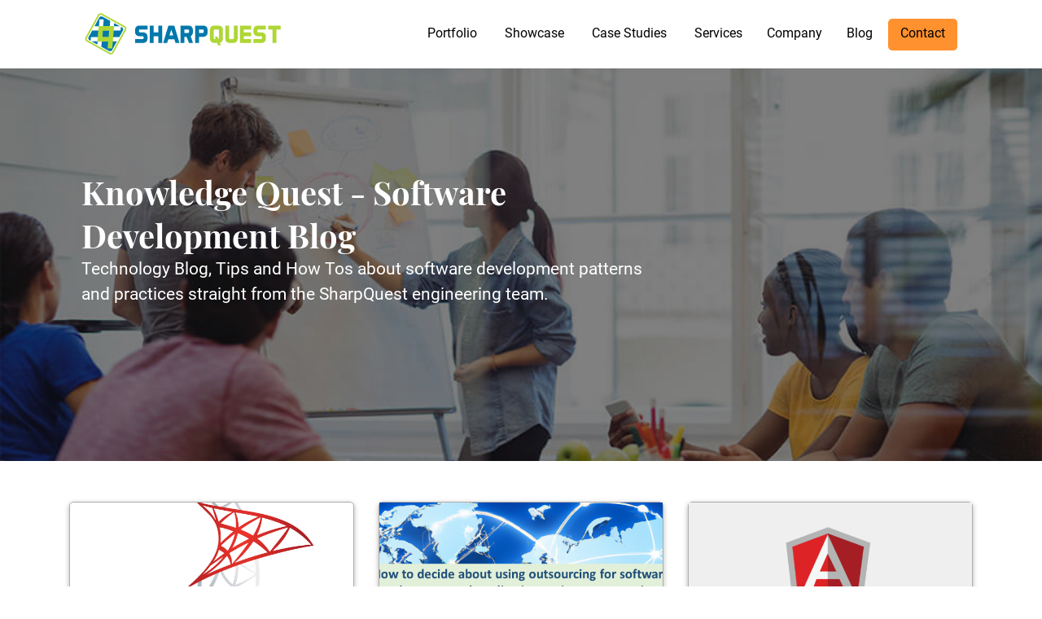

--- FILE ---
content_type: text/html; charset=utf-8
request_url: https://www.sharpquest.com/blog/posts/?p=2
body_size: 18245
content:
<!doctype html>

<html lang="en" ⚡>
<head>
    <meta charset="utf-8" />



        <link rel="canonical" href="https://www.sharpquest.com/blog/posts/" />
    <link rel="icon" type="image/png" sizes="16x16" href="/media/1076/sq-favicon.png">
    <meta name="author" content="Sharp Quest">
    <meta name="viewport" content="width=device-width,minimum-scale=1.0,initial-scale=1.0,maximum-scale=2">
    <meta property="og:type" content="website">
    <meta property="og:title">
    <meta name="amp-script-src" content="
          sha384-g5IvevV6yn27rlMUuWVu5py2iyD3XzofnsHdZVOk0NRSyiu2SMnbnDGGg1Lox4VR
          sha384-emIbhNTlLH60wUFOQRtiUzgAe2Yms_kJcBYxDRoFWLYAoakj6KtnTUjZswaOO-tI
          sha384-zM_A3IQwBe7KZHNar1YVyBdCzMsQpP7pWqUOJ9Re_kQFVX0zTYADDzId6KKJzHTk
          ">
        <meta property="og:image" content="" />
    <meta property="og:site_name" content="SHARPQUEST">
    
    <!-- Load amp-analytics -->
    <script async custom-element="amp-analytics" src="https://cdn.ampproject.org/v0/amp-analytics-0.1.js"></script>
    <link async href="https://maxcdn.bootstrapcdn.com/font-awesome/4.7.0/css/font-awesome.min.css" rel="stylesheet" type="text/css" />
    <script async src="https://cdn.ampproject.org/v0.js"></script>
    <script async custom-element="amp-accordion" src="https://cdn.ampproject.org/v0/amp-accordion-0.1.js"></script>
    <script async custom-element="amp-carousel" src="https://cdn.ampproject.org/v0/amp-carousel-0.1.js"></script>
    <script async custom-element="amp-form" src="https://cdn.ampproject.org/v0/amp-form-0.1.js"></script>
    <script async custom-template="amp-mustache" src="https://cdn.ampproject.org/v0/amp-mustache-0.2.js"></script>
    <script async custom-element="amp-lightbox" src="https://cdn.ampproject.org/v0/amp-lightbox-0.1.js"></script>
    <script async custom-element="amp-image-lightbox" src="https://cdn.ampproject.org/v0/amp-image-lightbox-0.1.js"></script>
    <script async custom-element="amp-sidebar" src="https://cdn.ampproject.org/v0/amp-sidebar-0.1.js"></script>
    <script async custom-element="amp-bind" src="https://cdn.ampproject.org/v0/amp-bind-0.1.js"></script>
    <script async custom-element="amp-selector" src="https://cdn.ampproject.org/v0/amp-selector-0.1.js"></script>
    <script async custom-element="amp-position-observer" src="https://cdn.ampproject.org/v0/amp-position-observer-0.1.js"></script>
    <script async custom-element="amp-animation" src="https://cdn.ampproject.org/v0/amp-animation-0.1.js"></script>
    <script async custom-element="amp-social-share" src="https://cdn.ampproject.org/v0/amp-social-share-0.1.js"></script>
    <script async custom-element="amp-script" src="https://cdn.ampproject.org/v0/amp-script-0.1.js"></script>
    <script async custom-element="amp-youtube" src="https://cdn.ampproject.org/v0/amp-youtube-0.1.js"></script>

    <link rel="preload" href="/fonts/playfair-display/nuFiD-vYSZviVYUb_rj3ij__anPXDTjYgFE_.woff2" as="font" type="font/woff2" crossorigin>
    <link rel="preload" href="/fonts/playfair-display/nuFlD-vYSZviVYUb_rj3ij__anPXBYf9lWoe5ixi.woff2" as="font" type="font/woff2" crossorigin>

    <link rel="preload" href="/fonts/roboto/KFOlCnqEu92Fr1MmSU5fCRc4EsA.woff2" as="font" type="font/woff2" crossorigin>
    <link rel="preload" href="/fonts/roboto/KFOlCnqEu92Fr1MmWUlfCRc4EsA.woff2" as="font" type="font/woff2" crossorigin>



    <link rel='preload' as='image' href='/media/1015/blogs.jpg'>

    <style amp-boilerplate>
		body {
			-webkit-animation: -amp-start 8s steps(1, end) 0s 1 normal both;
			-moz-animation: -amp-start 8s steps(1, end) 0s 1 normal both;
			-ms-animation: -amp-start 8s steps(1, end) 0s 1 normal both;
			animation: -amp-start 8s steps(1, end) 0s 1 normal both
		}

		@-webkit-keyframes -amp-start {
			from {
				visibility: hidden
			}

			to {
				visibility: visible
			}
		}

		@-moz-keyframes -amp-start {
			from {
				visibility: hidden
			}

			to {
				visibility: visible
			}
		}

		@-ms-keyframes -amp-start {
			from {
				visibility: hidden
			}

			to {
				visibility: visible
			}
		}

		@-o-keyframes -amp-start {
			from {
				visibility: hidden
			}

			to {
				visibility: visible
			}
		}

		@keyframes -amp-start {
			from {
				visibility: hidden
			}

			to {
				visibility: visible
			}
		}

	</style>
     <noscript>
        <style amp-boilerplate>
            body {
                -webkit-animation: none;
                -moz-animation: none;
                -ms-animation: none;
                animation: none;
            }
        </style>
    </noscript>
    
    <script type="application/ld+json">
    {
    "@context": "http://www.schema.org",
    "@type": "",
    "name": "",
    "alternateName": "",
    "url": "https://www.sharpquest.com/blog/posts/"
    }
    </script>
    <script async src="https://www.googletagmanager.com/gtag/js?id=AW-1044904356"></script>
    <script>
        window.dataLayer = window.dataLayer || [];
        function gtag() { dataLayer.push(arguments); }
        gtag('js', new Date());

        gtag('config', 'AW-1044904356');
    </script>
    

        <style amp-custom>
    @font-face {
        font-family: 'Playfair Display';
        font-style: normal;
        font-display: swap;
        font-weight: 400;
        src: local('Playfair Display Regular'),local('PlayfairDisplay-Regular'),url(/fonts/playfair-display/nuFiD-vYSZviVYUb_rj3ij__anPXDTjYgFE_.woff2) format('woff2');
        unicode-range: U+0400-045F,U+0490-0491,U+04B0-04B1,U+2116
    }

    @font-face {
        font-family: 'Playfair Display';
        font-style: normal;
        font-display: swap;
        font-weight: 400;
        src: local('Playfair Display Regular'),local('PlayfairDisplay-Regular'),url(/fonts/playfair-display/nuFiD-vYSZviVYUb_rj3ij__anPXDTPYgFE_.woff2) format('woff2');
        unicode-range: U+0102-0103,U+0110-0111,U+1EA0-1EF9,U+20AB
    }

    @font-face {
        font-family: 'Playfair Display';
        font-style: normal;
        font-display: swap;
        font-weight: 400;
        src: local('Playfair Display Regular'),local('PlayfairDisplay-Regular'),url(/fonts/playfair-display/nuFiD-vYSZviVYUb_rj3ij__anPXDTLYgFE_.woff2) format('woff2');
        unicode-range: U+0100-024F,U+0259,U+1E00-1EFF,U+2020,U+20A0-20AB,U+20AD-20CF,U+2113,U+2C60-2C7F,U+A720-A7FF
    }

    @font-face {
        font-family: 'Playfair Display';
        font-style: normal;
        font-display: swap;
        font-weight: 400;
        src: local('Playfair Display Regular'),local('PlayfairDisplay-Regular'),url(/fonts/playfair-display/nuFiD-vYSZviVYUb_rj3ij__anPXDTzYgA.woff2) format('woff2');
        unicode-range: U+0000-00FF,U+0131,U+0152-0153,U+02BB-02BC,U+02C6,U+02DA,U+02DC,U+2000-206F,U+2074,U+20AC,U+2122,U+2191,U+2193,U+2212,U+2215,U+FEFF,U+FFFD
    }

    @font-face {
        font-family: 'Playfair Display';
        font-style: normal;
        font-display: swap;
        font-weight: 700;
        src: local('Playfair Display Bold'),local('PlayfairDisplay-Bold'),url(/fonts/playfair-display/nuFlD-vYSZviVYUb_rj3ij__anPXBYf9lWoe5ixi.woff2) format('woff2');
        unicode-range: U+0400-045F,U+0490-0491,U+04B0-04B1,U+2116
    }

    @font-face {
        font-family: 'Playfair Display';
        font-style: normal;
        font-display: swap;
        font-weight: 700;
        src: local('Playfair Display Bold'),local('PlayfairDisplay-Bold'),url(/fonts/playfair-display/nuFlD-vYSZviVYUb_rj3ij__anPXBYf9lWEe5ixi.woff2) format('woff2');
        unicode-range: U+0102-0103,U+0110-0111,U+1EA0-1EF9,U+20AB
    }

    @font-face {
        font-family: 'Playfair Display';
        font-style: normal;
        font-display: swap;
        font-weight: 700;
        src: local('Playfair Display Bold'),local('PlayfairDisplay-Bold'),url(/fonts/playfair-display/nuFlD-vYSZviVYUb_rj3ij__anPXBYf9lWAe5ixi.woff2) format('woff2');
        unicode-range: U+0100-024F,U+0259,U+1E00-1EFF,U+2020,U+20A0-20AB,U+20AD-20CF,U+2113,U+2C60-2C7F,U+A720-A7FF
    }

    @font-face {
        font-family: 'Playfair Display';
        font-style: normal;
        font-display: swap;
        font-weight: 700;
        src: local('Playfair Display Bold'),local('PlayfairDisplay-Bold'),url(/fonts/playfair-display/nuFlD-vYSZviVYUb_rj3ij__anPXBYf9lW4e5g.woff2) format('woff2');
        unicode-range: U+0000-00FF,U+0131,U+0152-0153,U+02BB-02BC,U+02C6,U+02DA,U+02DC,U+2000-206F,U+2074,U+20AC,U+2122,U+2191,U+2193,U+2212,U+2215,U+FEFF,U+FFFD
    }

    @font-face {
        font-family: 'Roboto';
        font-style: normal;
        font-display: swap;
        font-weight: 300;
        src: local('Roboto Light'),local('Roboto-Light'),url(/fonts/roboto/KFOlCnqEu92Fr1MmSU5fCRc4EsA.woff2) format('woff2');
        unicode-range: U+0460-052F,U+1C80-1C88,U+20B4,U+2DE0-2DFF,U+A640-A69F,U+FE2E-FE2F
    }

    @font-face {
        font-family: 'Roboto';
        font-style: normal;
        font-display: swap;
        font-weight: 300;
        src: local('Roboto Light'),local('Roboto-Light'),url(/fonts/roboto/KFOlCnqEu92Fr1MmSU5fABc4EsA.woff2) format('woff2');
        unicode-range: U+0400-045F,U+0490-0491,U+04B0-04B1,U+2116
    }

    @font-face {
        font-family: 'Roboto';
        font-style: normal;
        font-display: swap;
        font-weight: 300;
        src: local('Roboto Light'),local('Roboto-Light'),url(/fonts/roboto/KFOlCnqEu92Fr1MmSU5fCBc4EsA.woff2) format('woff2');
        unicode-range: U+1F00-1FFF
    }

    @font-face {
        font-family: 'Roboto';
        font-style: normal;
        font-display: swap;
        font-weight: 300;
        src: local('Roboto Light'),local('Roboto-Light'),url(/fonts/roboto/KFOlCnqEu92Fr1MmSU5fBxc4EsA.woff2) format('woff2');
        unicode-range: U+0370-03FF
    }

    @font-face {
        font-family: 'Roboto';
        font-style: normal;
        font-display: swap;
        font-weight: 300;
        src: local('Roboto Light'),local('Roboto-Light'),url(/fonts/roboto/KFOlCnqEu92Fr1MmSU5fCxc4EsA.woff2) format('woff2');
        unicode-range: U+0102-0103,U+0110-0111,U+1EA0-1EF9,U+20AB
    }

    @font-face {
        font-family: 'Roboto';
        font-style: normal;
        font-display: swap;
        font-weight: 300;
        src: local('Roboto Light'),local('Roboto-Light'),url(/fonts/roboto/KFOlCnqEu92Fr1MmSU5fChc4EsA.woff2) format('woff2');
        unicode-range: U+0100-024F,U+0259,U+1E00-1EFF,U+2020,U+20A0-20AB,U+20AD-20CF,U+2113,U+2C60-2C7F,U+A720-A7FF
    }

    @font-face {
        font-family: 'Roboto';
        font-style: normal;
        font-display: swap;
        font-weight: 300;
        src: local('Roboto Light'),local('Roboto-Light'),url(/fonts/roboto/KFOlCnqEu92Fr1MmSU5fBBc4.woff2) format('woff2');
        unicode-range: U+0000-00FF,U+0131,U+0152-0153,U+02BB-02BC,U+02C6,U+02DA,U+02DC,U+2000-206F,U+2074,U+20AC,U+2122,U+2191,U+2193,U+2212,U+2215,U+FEFF,U+FFFD
    }

    @font-face {
        font-family: 'Roboto';
        font-style: normal;
        font-display: swap;
        font-weight: 400;
        src: local('Roboto'),local('Roboto-Regular'),url(/fonts/roboto/KFOmCnqEu92Fr1Mu72xKOzY.woff2) format('woff2');
        unicode-range: U+0460-052F,U+1C80-1C88,U+20B4,U+2DE0-2DFF,U+A640-A69F,U+FE2E-FE2F
    }

    @font-face {
        font-family: 'Roboto';
        font-style: normal;
        font-display: swap;
        font-weight: 400;
        src: local('Roboto'),local('Roboto-Regular'),url(/fonts/roboto/KFOmCnqEu92Fr1Mu5mxKOzY.woff2) format('woff2');
        unicode-range: U+0400-045F,U+0490-0491,U+04B0-04B1,U+2116
    }

    @font-face {
        font-family: 'Roboto';
        font-style: normal;
        font-display: swap;
        font-weight: 400;
        src: local('Roboto'),local('Roboto-Regular'),url(/fonts/roboto/KFOmCnqEu92Fr1Mu7mxKOzY.woff2) format('woff2');
        unicode-range: U+1F00-1FFF
    }

    @font-face {
        font-family: 'Roboto';
        font-style: normal;
        font-display: swap;
        font-weight: 400;
        src: local('Roboto'),local('Roboto-Regular'),url(/fonts/roboto/KFOmCnqEu92Fr1Mu4WxKOzY.woff2) format('woff2');
        unicode-range: U+0370-03FF
    }

    @font-face {
        font-family: 'Roboto';
        font-style: normal;
        font-display: swap;
        font-weight: 400;
        src: local('Roboto'),local('Roboto-Regular'),url(/fonts/roboto/KFOmCnqEu92Fr1Mu7WxKOzY.woff2) format('woff2');
        unicode-range: U+0102-0103,U+0110-0111,U+1EA0-1EF9,U+20AB
    }

    @font-face {
        font-family: 'Roboto';
        font-style: normal;
        font-display: swap;
        font-weight: 400;
        src: local('Roboto'),local('Roboto-Regular'),url(/fonts/roboto/KFOmCnqEu92Fr1Mu7GxKOzY.woff2) format('woff2');
        unicode-range: U+0100-024F,U+0259,U+1E00-1EFF,U+2020,U+20A0-20AB,U+20AD-20CF,U+2113,U+2C60-2C7F,U+A720-A7FF
    }

    @font-face {
        font-family: 'Roboto';
        font-style: normal;
        font-display: swap;
        font-weight: 400;
        src: local('Roboto'),local('Roboto-Regular'),url(/fonts/roboto/KFOmCnqEu92Fr1Mu4mxK.woff2) format('woff2');
        unicode-range: U+0000-00FF,U+0131,U+0152-0153,U+02BB-02BC,U+02C6,U+02DA,U+02DC,U+2000-206F,U+2074,U+20AC,U+2122,U+2191,U+2193,U+2212,U+2215,U+FEFF,U+FFFD
    }

    @font-face {
        font-family: 'Roboto';
        font-style: normal;
        font-display: swap;
        font-weight: 500;
        src: local('Roboto Medium'),local('Roboto-Medium'),url(/fonts/roboto/KFOlCnqEu92Fr1MmEU9fCRc4EsA.woff2) format('woff2');
        unicode-range: U+0460-052F,U+1C80-1C88,U+20B4,U+2DE0-2DFF,U+A640-A69F,U+FE2E-FE2F
    }

    @font-face {
        font-family: 'Roboto';
        font-style: normal;
        font-display: swap;
        font-weight: 500;
        src: local('Roboto Medium'),local('Roboto-Medium'),url(/fonts/roboto/KFOlCnqEu92Fr1MmEU9fABc4EsA.woff2) format('woff2');
        unicode-range: U+0400-045F,U+0490-0491,U+04B0-04B1,U+2116
    }

    @font-face {
        font-family: 'Roboto';
        font-style: normal;
        font-display: swap;
        font-weight: 500;
        src: local('Roboto Medium'),local('Roboto-Medium'),url(/fonts/roboto/KFOlCnqEu92Fr1MmEU9fCBc4EsA.woff2) format('woff2');
        unicode-range: U+1F00-1FFF
    }

    @font-face {
        font-family: 'Roboto';
        font-style: normal;
        font-display: swap;
        font-weight: 500;
        src: local('Roboto Medium'),local('Roboto-Medium'),url(/fonts/roboto/KFOlCnqEu92Fr1MmEU9fBxc4EsA.woff2) format('woff2');
        unicode-range: U+0370-03FF
    }

    @font-face {
        font-family: 'Roboto';
        font-style: normal;
        font-display: swap;
        font-weight: 500;
        src: local('Roboto Medium'),local('Roboto-Medium'),url(/fonts/roboto/KFOlCnqEu92Fr1MmEU9fCxc4EsA.woff2) format('woff2');
        unicode-range: U+0102-0103,U+0110-0111,U+1EA0-1EF9,U+20AB
    }

    @font-face {
        font-family: 'Roboto';
        font-style: normal;
        font-display: swap;
        font-weight: 500;
        src: local('Roboto Medium'),local('Roboto-Medium'),url(/fonts/roboto/KFOlCnqEu92Fr1MmEU9fChc4EsA.woff2) format('woff2');
        unicode-range: U+0100-024F,U+0259,U+1E00-1EFF,U+2020,U+20A0-20AB,U+20AD-20CF,U+2113,U+2C60-2C7F,U+A720-A7FF
    }

    @font-face {
        font-family: 'Roboto';
        font-style: normal;
        font-display: swap;
        font-weight: 500;
        src: local('Roboto Medium'),local('Roboto-Medium'),url(/fonts/roboto/KFOlCnqEu92Fr1MmEU9fBBc4.woff2) format('woff2');
        unicode-range: U+0000-00FF,U+0131,U+0152-0153,U+02BB-02BC,U+02C6,U+02DA,U+02DC,U+2000-206F,U+2074,U+20AC,U+2122,U+2191,U+2193,U+2212,U+2215,U+FEFF,U+FFFD
    }

    @font-face {
        font-family: 'Roboto';
        font-style: normal;
        font-display: swap;
        font-weight: 700;
        src: local('Roboto Bold'),local('Roboto-Bold'),url(/fonts/roboto/KFOlCnqEu92Fr1MmWUlfCRc4EsA.woff2) format('woff2');
        unicode-range: U+0460-052F,U+1C80-1C88,U+20B4,U+2DE0-2DFF,U+A640-A69F,U+FE2E-FE2F
    }

    @font-face {
        font-family: 'Roboto';
        font-style: normal;
        font-display: swap;
        font-weight: 700;
        src: local('Roboto Bold'),local('Roboto-Bold'),url(/fonts/roboto/KFOlCnqEu92Fr1MmWUlfABc4EsA.woff2) format('woff2');
        unicode-range: U+0400-045F,U+0490-0491,U+04B0-04B1,U+2116
    }

    @font-face {
        font-family: 'Roboto';
        font-style: normal;
        font-display: swap;
        font-weight: 700;
        src: local('Roboto Bold'),local('Roboto-Bold'),url(/fonts/roboto/KFOlCnqEu92Fr1MmWUlfCBc4EsA.woff2) format('woff2');
        unicode-range: U+1F00-1FFF
    }

    @font-face {
        font-family: 'Roboto';
        font-style: normal;
        font-display: swap;
        font-weight: 700;
        src: local('Roboto Bold'),local('Roboto-Bold'),url(/fonts/roboto/KFOlCnqEu92Fr1MmWUlfBxc4EsA.woff2) format('woff2');
        unicode-range: U+0370-03FF
    }

    @font-face {
        font-family: 'Roboto';
        font-style: normal;
        font-display: swap;
        font-weight: 700;
        src: local('Roboto Bold'),local('Roboto-Bold'),url(/fonts/roboto/KFOlCnqEu92Fr1MmWUlfCxc4EsA.woff2) format('woff2');
        unicode-range: U+0102-0103,U+0110-0111,U+1EA0-1EF9,U+20AB
    }

    @font-face {
        font-family: 'Roboto';
        font-style: normal;
        font-display: swap;
        font-weight: 700;
        src: local('Roboto Bold'),local('Roboto-Bold'),url(/fonts/roboto/KFOlCnqEu92Fr1MmWUlfChc4EsA.woff2) format('woff2');
        unicode-range: U+0100-024F,U+0259,U+1E00-1EFF,U+2020,U+20A0-20AB,U+20AD-20CF,U+2113,U+2C60-2C7F,U+A720-A7FF
    }

    @font-face {
        font-family: 'Roboto';
        font-style: normal;
        font-display: swap;
        font-weight: 700;
        src: local('Roboto Bold'),local('Roboto-Bold'),url(/fonts/roboto/KFOlCnqEu92Fr1MmWUlfBBc4.woff2) format('woff2');
        unicode-range: U+0000-00FF,U+0131,U+0152-0153,U+02BB-02BC,U+02C6,U+02DA,U+02DC,U+2000-206F,U+2074,U+20AC,U+2122,U+2191,U+2193,U+2212,U+2215,U+FEFF,U+FFFD
    }

    html, body, div, span, h1, h2, h3, h4, h5, h6, p, pre, a, em, img, strong, i, ol, ul, li, form, article, aside, footer, header, nav, section {
        margin: 0;
        padding: 0;
        border: 0;
        font-size: 100%;
        font: inherit;
        vertical-align: baseline
    }

    article, aside, footer, header, nav, section {
        display: block
    }

    body {
        line-height: 1
    }

    *, ::before, ::after {
        box-sizing: border-box
    }

    ol, ul {
        list-style: none
    }

    body {
        color: #000;
        margin: 0;
        padding: 0;
        word-wrap: break-word;
        font-family: 'Roboto',sans-serif
    }

    h1 {
        font-size: 2.5em
    }

    h2 {
        font-size: 2em
    }

    h3 {
        font-size: 1.67em
    }

    h4 {
        font-size: 1.62em
    }

    h5 {
        font-size: 1.33em
    }

    h6 {
        font-size: 1.25em
    }

    h1, h2, h3, h4, h5, h6 {
        font-family: 'Playfair Display',serif;
        line-height: initial
    }

    a {
        color: #FFF
    }

    p {
        text-align: center;
        font-size: 1.2em;
        line-height: 1.5em
    }

    .container {
        width: 100%;
        padding-right: 15px;
        padding-left: 15px;
        margin-right: auto;
        margin-left: auto
    }

    .row {
        display: -ms-flexbox;
        display: flex;
        -ms-flex-wrap: wrap;
        flex-wrap: wrap;
        margin-right: -15px;
        margin-left: -15px
    }

    @media (min-width:576px) {
        .container {
            max-width: 540px
        }
    }

    @media (min-width:768px) {
        .container {
            max-width: 720px
        }
    }

    @media (min-width:992px) {
        .container {
            max-width: 960px
        }
    }

    @media (min-width:1200px) {
        .container {
            max-width: 1140px
        }
    }

    col-sm-12, .col-md-5, .col-md-6, .col-md-7, .col-md-12, .col-lg-4, .col-lg-6, .col-lg-8, .col-xl-5, .col-xl-7 {
        position: relative;
        width: 100%;
        padding-right: 15px;
        padding-left: 15px
    }

    @media (min-width:576px) {

        .col-sm-12 {
            -ms-flex: 0 0 100%;
            flex: 0 0 100%;
            max-width: 100%
        }
    }

    @media (min-width:768px) {

        .col-md-5 {
            -ms-flex: 0 0 41.666667%;
            flex: 0 0 41.666667%;
            max-width: 41.666667%
        }

        .col-md-6 {
            -ms-flex: 0 0 50%;
            flex: 0 0 50%;
            max-width: 50%
        }

        .col-md-7 {
            -ms-flex: 0 0 58.333333%;
            flex: 0 0 58.333333%;
            max-width: 58.333333%
        }

        .col-md-12 {
            -ms-flex: 0 0 100%;
            flex: 0 0 100%;
            max-width: 100%
        }
    }

    @media (min-width:992px) {

        .col-lg-4 {
            -ms-flex: 0 0 33.333333%;
            flex: 0 0 33.333333%;
            max-width: 33.333333%
        }

        .col-lg-6 {
            -ms-flex: 0 0 50%;
            flex: 0 0 50%;
            max-width: 50%
        }

        .col-lg-8 {
            -ms-flex: 0 0 66.666667%;
            flex: 0 0 66.666667%;
            max-width: 66.666667%
        }
    }

    @media (min-width:1200px) {

        .col-xl-5 {
            -ms-flex: 0 0 41.666667%;
            flex: 0 0 41.666667%;
            max-width: 41.666667%
        }

        .col-xl-7 {
            -ms-flex: 0 0 58.333333%;
            flex: 0 0 58.333333%;
            max-width: 58.333333%
        }
    }

    ul {
        list-style-type: none;
        padding: 0
    }

    a {
        text-decoration: none
    }

    nav {
        display: flex;
        justify-content: space-between;
        padding: 10px 100px;
        position: absolute;
        top: 0;
        left: 0;
        width: 100%;
        z-index: 11;
        box-sizing: border-box;
        align-items: center
    }
    @media (max-width:425px) {
        nav {
            padding: 15px;
        }
    }
    @media (min-width:770px) and (max-width:1100px) {
        nav {
            padding: 10px 0 10px 100px;
        }
    }
        nav:before {
            content: '';
            position: absolute;
            top: 0;
            right: 0;
            bottom: 0;
            left: 0;
            background-image: linear-gradient(to top,transparent,#000);
            opacity: .5;
            z-index: -1
        }

        nav .nav-logo {
            line-height: normal
        }

    .navbar {
        overflow: hidden
    }

        .navbar a {
            float: left;
            font-size: 16px;
            color: white;
            text-align: center;
            padding: 10px 15px;
            text-decoration: none;
            border-bottom: 3px solid transparent;
            margin-right: 4px;
            line-height: inherit;
            border-radius: 5px;
        }

    .dropdown {
        float: left;
        overflow: hidden;
        font-size: 16px
    }

        .dropdown .dropbtn {
            font-size: 16px;
            border: none;
            outline: none;
            color: white;
            padding: 10px 15px;
            background-color: inherit;
            font-family: inherit;
            line-height: inherit;
            border-bottom: 3px solid transparent;
            border-radius: 5px;
        }

        .navbar > a:hover, .dropdown:hover .dropbtn {
            background-color: #004969;
            border-bottom: 3px solid orange
        }

    .dropdown-content {
        display: none;
        position: absolute;
        background-color: #f9f9f9;
        min-width: 160px;
        box-shadow: 0 8px 16px 0 rgba(0,0,0,.2);
        z-index: 1;
        background-color: #004969
    }

        .dropdown-content a {
            float: none;
            color: #f4f4f4;
            margin: 0 10px;
            padding: 10px 8px;
            text-decoration: none;
            display: block;
            text-align: left;
            border-bottom: .5px solid #656565;
        }

            .dropdown-content a:hover {
                color: orange
            }

            .dropdown-content a:last-child {
                border: none
            }

    nav#fixed-navbar {
        background-color: #fff;
        color: black;
        z-index: 999;
        position: fixed
    }

        nav#fixed-navbar:before {
            background-image: none
        }

        nav#fixed-navbar .navbar a, nav#fixed-navbar .dropdown .dropbtn {
            color: black
        }

        nav#fixed-navbar .navbar > a:hover, nav#fixed-navbar .dropdown:hover .dropbtn {
            color: #fff
        }

        nav#fixed-navbar .dropdown-content a {
            color: #fff
        }

            nav#fixed-navbar .dropdown-content a:hover {
                color: orange
            }

    .dropdown:hover .dropdown-content {
        display: block
    }

    .hamburger {
        display: none
    }

    amp-sidebar#left-sidebar {
        display: none
    }

    @media (max-width :768px) {
        .hamburger {
            display: block;
            background-color: transparent;
            color: #fff;
            border: none;
            font-size: 28px
        }

        #fixed-navbar .hamburger {
            color: #000
        }

        nav .navbar {
            display: none
        }

        amp-sidebar#left-sidebar {
            background-color: #004969;
            width: 40%;
            display: block
        }

        #left-sidebar > ul {
            text-align: left;
            margin-top: 30px
        }

            #left-sidebar > ul > li {
                padding: 10px 15px;
                font-size: 18px;
                line-height: normal;
                color: #fff;
                cursor: pointer
            }

                #left-sidebar > ul > li:focus {
                    outline: none
                }

        ul.sub-menu {
            margin-top: 15px
        }

            ul.sub-menu li {
                padding: 10px;
                font-size: 15px;
                line-height: normal
            }

        nav {
            padding: 15px
        }
    }

    footer {
        background-color: #061322;
        display: inline-block;
        width: 100%;
        color: #fff
    }

    .sq-footer-top {
        padding: 50px 0;
        width: 100%
    }

    .sq-footer-bottom-wrap {
        display: flex;
        justify-content: space-between
    }

    .sq-fservices, .sq-flocation {
        padding: 0 15px
    }

    .float-right {
        float: right
    }

    .float-left {
        float: left
    }

    .sq-footer-desc p {
        text-align: left;
        font-size: 18px
    }

    .sq-footer-links {
        display: flex;
        justify-content: space-between
    }

        .sq-footer-links h5, .sq-footer-links h6 {
            font-weight: 700;
            margin: 0;
            font-family: 'Roboto',sans-serif;
            margin-bottom: 15px
        }

        .sq-footer-links ul li {
            padding: 5px 0
        }

            .sq-footer-links ul li a {
                text-decoration: none;
                color: #cecece;
                line-height: normal
            }

        .sq-footer-links li a:hover {
            color: #afd636;
            transition: .3s
        }

    .sq-flocation p {
        font-size: 16px;
        text-align: left;
        line-height: 1.5em;
        margin-bottom: 0;
        color: #cecece
    }

    .sq-flocation > span {
        display: inline-flex;
        align-items: baseline;
        font-size: 16px;
        margin-bottom: 12px;
        color: #cecece
    }

        .sq-flocation > span a {
            color: #cecece
        }

    .sq-flocation span i {
        width: 20px;
        text-align: center;
        margin-right: 7px
    }

    .sq-fservices, .sq-flocation {
        width: 50%
    }

    ul.sq-footer-social li {
        float: left;
        height: 35px;
        width: 35px;
        border-radius: 50%;
        background-color: #cecece;
        margin: 10px 10px 10px 0;
        display: flex;
        align-items: center;
        justify-content: center
    }

    .sq-footer-bottom {
        background-color: #000;
        font-size: 12px;
        display: inline-block;
        padding-top: 25px;
        width: 100%
    }

    ul.sq-footer-social li a i {
        color: #061322;
        font-size: 20px
    }

    .sq-copyright, .sq-links {
        line-height: normal;
        margin-bottom: 10px
    }

        .sq-links ul {
            display: inline-block;
            margin: 0
        }

            .sq-links ul li {
                float: left
            }

    strong {
        font-weight: 600
    }

    .text-center {
        text-align: center
    }

    .mb10 {
        margin-bottom: 20px
    }

    .hide {
        display: none
    }

    .dark-bg {
        background-color: #1d1e20;
        color: #fff
    }

    .overlay {
        position: relative
    }

        .overlay::before {
            content: '';
            position: absolute;
            height: 100%;
            width: 100%;
            top: 0;
            left: 0;
            background-color: #000;
            opacity: .5;
            z-index: 1
        }

    .section-padding {
        padding: 90px 0
    }

    .section-padding-less {
        padding: 50px 0
    }

    .orange-btn-sm {
        background-color: #ff912e;
        padding: 7px 20px;
        font-size: 14px;
        border-radius: 5px;
        color: #fff;
        display: inline-block;
        margin-top: 15px;
        border: none;
        line-height: normal
    }

    .sq-footer-links h6 {
        font-size: 1.33em;
    }

    .sq-title {
        font-weight: 600;
        position: relative;
        margin-bottom: 70px;
        display: inline-block
    }

    .sq-center-title {
        width: 100%;
        text-align: center
    }

        .sq-center-title:after {
            content: '';
            position: absolute;
            bottom: -40px;
            left: calc(50% - 35px);
            height: 4px;
            width: 70px;
            background-color: #afd636
        }

    .orange-btn {
        background-color: #ff912e;
        padding: 15px 50px;
        border-radius: 5px;
        color: #fff;
        display: inline-block;
        margin-top: 15px;
        border: none;
        line-height: normal;
        font-size: 18px;
        cursor: pointer
    }

    .sq-newsletter-wrap p {
        font-size: 18px;
        font-weight: 600
    }

    .sq-newsletter-wrap {
        width: 80%;
        margin: auto;
        background-color: #fff;
        color: #000;
        padding: 50px 0;
        box-shadow: 0 3px 26px -3px #f3f3f3;
        -moz-box-shadow: 0 3px 26px -3px #f3f3f3;
        -webkit-box-shadow: 0 3px 26px -3px #f3f3f3;
        z-index: 1;
        position: relative;
        margin-bottom: 50px
    }

        .sq-newsletter-wrap form input, .sq-newsletter-wrap form textarea {
            width: 100%;
            margin-top: 25px;
            min-height: 55px;
            background-color: #fff;
            box-shadow: 0 3px 22px 4px #f3f3f3;
            -moz-box-shadow: 0 3px 22px 4px #f3f3f3;
            -webkit-box-shadow: 0 3px 22px 4px #f3f3f3;
            border: none;
            padding: 0 20px;
            box-sizing: border-box;
            font-size: 18px;
            font-family: inherit
        }

        .sq-newsletter-wrap form textarea {
            padding: 15px 20px;
            resize: none
        }

        .sq-newsletter-wrap .form-wrap {
            width: 65%;
            margin: auto;
            padding: 0 15px
        }

        .sq-newsletter-wrap form {
            width: 100%
        }

    .sq-resource-newsletter {
        position: relative
    }

        .sq-resource-newsletter::after {
            content: '';
            position: absolute;
            height: 60%;
            width: 100%;
            bottom: 0;
            background-color: #fff;
            z-index: 0
        }



    header {
        position: relative
    }

    .sq-homeslider-content {
        padding: 28px 100px;
        position: absolute;
        top: 30%;
        width:70%;
        z-index: 1;
        text-align: left;
        color: #fff
    }

    .sq-banner .sq-homeslider-content h1, h2 {
        color: #fff;
        font-size: 3em;
    }


        .sq-homeslider-content p {
            text-align: left;
            margin-bottom: 20px;
            font-size: 2em;
        }

    .sq-banner {
        height: 550px;
    }

        .sq-banner amp-img {
            height: inherit
        }

            .sq-banner amp-img img {
                object-fit: cover;
                object-position: 100% 20%
            }

    .sq-blogs-list .sq-blog-item {
        border: 1px solid #adadad;
        border-radius: 5px;
        margin-bottom: 50px;
        box-shadow: 0 2px 6px rgba(0,0,0,.3);
        min-height: 556px;
        position: relative
    }

        .sq-blogs-list .sq-blog-item .blogpost-readmore {
            position: absolute;
            bottom: 20px;
            left: 0;
            width: 100%;
            padding: 0 20px
        }

        .sq-blogs-list .sq-blog-item .sq-blog-tags {
            margin-bottom: 10px;
            -webkit-box-orient: vertical;
            -webkit-line-clamp: 1;
            overflow: hidden;
            display: -webkit-box
        }

            .sq-blogs-list .sq-blog-item .sq-blog-tags span {
                text-transform: uppercase;
                margin-right: 10px;
                margin-bottom: 5px;
                display: inline-block;
                color: #757575;
                font-size: 13px;
                font-weight: 500
            }

        .sq-blogs-list .sq-blog-item .sq-blogthumbnail {
            height: 230px;
            position: relative
        }

            .sq-blogs-list .sq-blog-item .sq-blogthumbnail img {
                object-fit: cover
            }

        .sq-blogs-list .sq-blog-item .sq-blog-detail {
            padding: 20px
        }

            .sq-blogs-list .sq-blog-item .sq-blog-detail h6 {
                font-size: 16px;
                color: #0078ab;
                font-weight: 600;
                margin-bottom: 14px;
                letter-spacing: .3px;
                min-height: 42px;
                -webkit-box-orient: vertical;
                -webkit-line-clamp: 3;
                overflow: hidden;
                display: -webkit-box
            }

                .sq-blogs-list .sq-blog-item .sq-blog-detail h6 a,
                .sq-blogs-list .sq-blog-item .sq-blog-detail h6 a {
                    color: #0078ab;
                    -webkit-box-orient: vertical;
                    -webkit-line-clamp: 2;
                    overflow: hidden;
                    display: -webkit-box;
                    width: 100%
                }

            .sq-blogs-list .sq-blog-item .sq-blog-detail .blogposted-by {
                font-size: 13px;
                margin-bottom: 15px;
                display: block
            }

            .sq-blogs-list .sq-blog-item .sq-blog-detail p {
                text-align: left;
                font-size: 15px;
                text-overflow: ellipsis;
                display: -webkit-box;
                -webkit-line-clamp: 3;
                -webkit-box-orient: vertical;
                overflow: hidden;
                width: 100%
            }

        .sq-blogs-list .sq-blog-item .bottom-row {
            display: flex;
            align-items: center;
            justify-content: space-between;
            font-size: 14px;
            margin-top: 15px
        }

        .sq-blogs-list .sq-blog-item hr {
            border-top-color: rgba(187,187,187,0);
            border-bottom-color: rgb(208,208,208);
            border-left: 0;
            margin-top: 20px
        }

        .sq-blogs-list .sq-blog-item .social-action, .sq-blogs-list .sq-blog-item .social-action span {
            display: inline-flex;
            align-items: center
        }

    .social-action a:hover {
        color: #0078ab
    }

    .social-action a {
        color: #000;
        font-size: 16px;
        padding-right: 10px
    }

    .sq-blogs-list .sq-blog-item .social-action .fa-comment-o {
        margin-bottom: 3px
    }

    amp-social-share.custom-style.bloglink-share {
        background-color: transparent;
        background-image: url(/images/share.png);
        background-repeat: no-repeat;
        background-position: center;
        background-size: contain;
        margin: 0 10px
    }

    amp-social-share.bloglink-share:hover {
        background-image: url(/images/share-blue.png)
    }

    nav.pagination {
        position: relative;
        padding: 5px 5px;
        display: inline-block;
        text-align: right
    }

        nav.pagination:before {
            background-color: transparent;
            background-image: none
        }

    .pagination a {
        height: 40px;
        width: 40px;
        border: 2px solid #eaedff;
        margin-right: 5px;
        text-align: center;
        line-height: 40px;
        display: inline-block;
        color: #565656;
        font-weight: 500;
        transition: all .5s ease
    }

        .pagination a:hover {
            color: inherit;
            text-decoration: none
        }

    nav.pagination span, nav.pagination .pageFirst, nav.pagination .pageLast {
        color: #ddd;
        border: 2px solid #eaedff;
        height: 40px;
        width: 60px;
        border: 2px solid #eaedff;
        margin-right: 5px;
        text-align: center;
        line-height: 40px;
        display: inline-block;
        color: #565656;
        font-weight: 500;
        transition: all .5s ease;
        border-radius: 5px
    }

    nav.pagination .pagePrev, nav.pagination .pageNext {
        width: 40px
    }

    nav.pagination .pageCurrent {
        background: #f26522;
        color: #fff;
        width: 42px
    }

    .pagination a:focus, .pagination a:hover {
        text-decoration: none;
        background-color: #e9ecef;
        border-color: #ddd
    }

    .sq-resource-newsletter {
        background-image: url(/images/dot-pattern.png);
        background-size: 150px;
        background-position: 100% 33%;
        background-repeat: no-repeat
    }

    .snackbar {
        position: fixed;
        bottom: 0;
        left: 0;
        right: 0;
        width: 100%;
        height: 48px;
        margin: 0 auto;
        padding: 14px 24px;
        max-width: 568px;
        color: #fff;
        background-color: green;
        border-radius: 2px;
        font-size: 14px;
        display: flex;
        align-items: center;
        justify-content: flex-start;
        transform: translateY(100%);
        z-index: 1000;
        text-align: center
    }

    .errSpan {
        margin-top: 10px
    }

    .errSpan {
        margin-top: 0;
        margin-bottom: 10px
    }

    [visible-when-invalid] {
        color: red;
        font-size: 14px;
        position: relative;
        margin-top: 10px
    }

    .sq-blogpost hr {
        border-top-color: rgba(187,187,187,0);
        border-bottom-color: rgb(208,208,208);
        border-left: 0;
        margin-top: 20px
    }

    .blog-headline {
        text-align: center;
        margin: auto
    }

        .blog-headline h1 {
            color: #000;
            font-weight: 600
        }

    .blog-meta {
        margin: 15px auto;
        display: flex;
        align-items: center;
        color: #0078ab;
        font-size: 18px;
        padding-bottom: 15px;
        border-bottom: 1px solid #949494
    }

        .blog-meta > * {
            margin: 10px 30px
        }

        .blog-meta span i {
            font-size: 20px;
            color: #b1b1b1;
            margin-right: 5px
        }

        .blog-meta a {
            color: #0078ab
        }

            .blog-meta a:hover {
                color: #35b4f7
            }

    .sq-blogpost .sq-blogimg {
        height: 500px;
        position: relative;
        margin: 0 0 25px;
        display: grid
    }

    .sq-blogpost aside {
        padding: 0 30px
    }

        .sq-blogpost aside p {
            font-size: 16px;
            text-align: left;
            margin: 10px 0;
            display: inline-block
        }

            .sq-blogpost aside p:focus {
                outline: none;
                box-shadow: none
            }

        .sq-blogpost aside section header:hover {
            color: #0078ab
        }

        .sq-blogpost aside header:focus {
            outline: none;
            box-shadow: none
        }

        .sq-blogpost aside header {
            font-size: 16px;
            text-align: left;
            display: inline-block;
            line-height: 2em
        }

        .sq-blogpost aside input {
            padding: 15px;
            display: block;
            width: 100%;
            border-radius: 10px;
            border: 1px solid #ccc;
            font-size: 17px;
            padding-left: 40px
        }

        .sq-blogpost aside .sq-blogside-title {
            font-family: inherit;
            font-size: 18px;
            text-transform: uppercase;
            margin: 25px 0;
            font-weight: 500
        }

        .sq-blogpost aside .sq-blogcategories a, .sq-blogpost aside .sq-archivepost a {
            color: inherit;
            line-height: 2em;
            font-size: 16px
        }

        .sq-blogpost aside .sq-blogcategories a, :hover .sq-blogpost aside .sq-archivepost a:hover {
            color: #0078ab
        }

    .sq-blogcategories ul li a:hover {
        color: #0078ab
    }

    .sq-archivepost {
        background-color: transparent;
        padding-right: 10px;
        border: none
    }

    .sq-archivepost ul {
        padding-left: 10px
    }

    .archive-accor a {
        text-transform: capitalize
    }

    .sq-recentposts li {
        margin-bottom: 30px;
        font-size: 15px
    }

    .sq-recentposts a {
        display: block;
        margin-bottom: 10px;
        color: #0078ab;
        text-align: left;
        text-overflow: ellipsis;
        display: -webkit-box;
        -webkit-line-clamp: 1;
        -webkit-box-orient: vertical;
        overflow: hidden;
        width: 100%
    }

        .sq-recentposts a:hover {
            color: #35b4f7
        }

    .sq-blogpost .sq-blogcontent {
        padding: 25px;
        margin-top: 20px;
        box-shadow: 3px 1px 8px 0 rgba(156,156,156,.2);
        background-color: #f9f9f9
    }

        .sq-blogpost .sq-blogcontent h5 {
            font-family: inherit;
            font-weight: 500
        }

        .sq-blogpost .sq-blogcontent p {
            font-size: 15px;
            text-align: left;
            margin: 0 0 5px
        }

    .sq-blogcontent h2, .sq-blogcontent h3, .sq-blogcontent h4, .sq-blogcontent h5 {
        color: #000;
        margin: 0 0 5px
    }

    .sq-blogcontent li {
        margin: 0 0 10px
    }

    .sq-blogcontent span {
        line-height: 1.5em
    }

    .sq-blogpost .sq-blogcontent a {
        color: #0078ab
    }

    .blog-navigation {
        display: flex;
        align-content: center
    }

        .blog-navigation > div {
            position: relative;
            display: inline-block;
            overflow: hidden;
            min-height: 100%;
            width: 50%;
            color: #fff;
            border-radius: 4px;
            box-shadow: 0 1px 7px rgba(0,0,0,.45)
        }

        .blog-navigation > a {
            position: relative;
            display: inline-block;
            overflow: hidden;
            height: 300px;
            width: 50%;
            color: #fff;
            border-radius: 4px;
            box-shadow: 0 1px 7px rgba(0,0,0,.45)
        }

    .sq-blogprev .prev-content {
        position: absolute;
        height: 100%;
        padding: 0 130px;
        display: flex;
        align-items: flex-end;
        text-align: right;
        flex-direction: column;
        justify-content: center;
        z-index: 1
    }

    .sq-blognext .next-content {
        position: absolute;
        height: 100%;
        padding: 0 130px;
        display: flex;
        flex-direction: column;
        justify-content: center;
        z-index: 1
    }

        .sq-blogprev .prev-content h5, .sq-blognext .next-content h5 {
            text-align: right;
            margin-top: 20px;
            font-weight: 600
        }

        .sq-blognext .next-content h5 {
            text-align: left
        }

        .sq-blognext .next-content h5, .sq-blogprev .prev-content h5 {
            display: flex;
            align-items: baseline
        }

    .sq-navwrap {
        height: 100%;
        position: relative
    }

        .sq-navwrap:after {
            position: absolute;
            content: '';
            top: 0;
            left: 0;
            width: 100%;
            height: 100%;
            background-color: rgba(0,0,0,.5);
            transition: .3s
        }

    .sq-blogprev:hover .sq-navwrap:after, .sq-blognext:hover .sq-navwrap:after {
        background-color: rgba(0,0,0,.65);
        transition: .3s all
    }

    .sq-comment-sec h4 {
        font-weight: 100;
        font-size: 20px
    }

    button:disabled {
        cursor: not-allowed
    }

    .searchblog-post i {
        position: absolute;
        top: 16px;
        padding-left: 15px;
        color: #999
    }

    .h-300 {
        height: 300px
    }

    @media (min-width:1024px) and (max-width:1280px) {
    }

    @media (min-width:992px) and (max-width:1200px) {
    }

    @media (min-width:768px) and (max-width:1024px) {
    }

    @media (min-width:768px) and (max-width:992px) {
    }

    @media (min-width:560px) and (max-width:768px) {
    }

    @media (min-width:481px) and (max-width:768px) {
        h1 {
            font-size: 2em
        }

        h2 {
            font-size: 1.7em
        }


        h3 {
            font-size: 1em
        }

        h4 {
            font-size: 1em
        }

        h5 {
            font-size: 1em
        }

        p {
            font-size: 1em
        }

        .sq-banner {
            height: 380px
        }

        .section-padding {
            padding: 40px 0
        }

        .orange-btn {
            font-size: 15px;
            padding: 10px 30px
        }

        .sq-newsletter-wrap {
            width: 100%
        }

            .sq-newsletter-wrap .form-wrap {
                width: 100%;
                padding: 0 25px
            }

        .sq-footer-bottom-wrap {
            flex-direction: column
        }

        .sq-footer-top {
            padding-bottom: 0
        }

        .sq-footer-desc p {
            font-size: 15px;
            line-height: 22px
        }

        .sq-fservices, .sq-flocation {
            padding: 0
        }

        .sq-footer-desc br {
            display: none
        }

        .sq-flocation p {
            font-size: 14px
        }

        .sq-footer-links .sq-fservices ul li {
            line-height: normal;
            padding: 5px 0
        }

        .sq-footer-links ul li a {
            font-size: 14px
        }

        .sq-newsletter-wrap form input, .sq-newsletter-wrap form textarea {
            border: 1px solid #dedede
        }

        .blog-meta {
            flex-wrap: wrap
        }

            .blog-meta > * {
                margin: 10px 30px;
                width: 36%;
                text-align: center
            }

        .sq-blogpost aside {
            padding: 0 10px
        }

        .sq-blognext .next-content, .sq-blogprev .prev-content {
            padding: 0 40px
        }

        .sq-blogpost .sq-blogcontent {
            margin-bottom: 30px
        }
    }

    @media (min-width:320px) and (max-width:480px) {
        .container {
            clear: both
        }

        h1 {
            font-size: 1.4em
        }

        h2 {
            font-size: 1.3em
        }


        h3 {
            font-size: 1em
        }

        h4 {
            font-size: 1em
        }

        h5 {
            font-size: 1em
        }

        p {
            font-size: 1em
        }

        .section-padding {
            padding: 40px 0
        }

        .section-padding-less {
            padding: 25px 0
        }

        .orange-btn {
            font-size: 15px;
            padding: 10px 30px
        }

        .sq-homeslider-content {
            padding: 15px
        }

            .sq-homeslider-content p {
                margin-bottom: 10px;
                font-size: 14px;
                line-height: initial
            }

        .sq-banner {
            height: 300px
        }

        .sq-newsletter-wrap {
            width: 100%;
            margin-bottom: 40px
        }

            .sq-newsletter-wrap p {
                font-size: 16px;
                padding: 5px 15px;
                line-height: normal
            }

            .sq-newsletter-wrap .form-wrap {
                width: 100%;
                padding: 0 25px
            }

            .sq-newsletter-wrap form input, .sq-newsletter-wrap form textarea {
                min-height: 45px;
                padding: 0 15px;
                margin-top: 18px;
                font-size: 14px;
                border: 1px solid #ccc
            }

            .sq-newsletter-wrap form textarea {
                padding-top: 15px
            }


        .sq-footer-bottom-wrap {
            flex-direction: column
        }

        .sq-footer-top {
            padding-bottom: 0
        }

        .sq-footer-desc p {
            font-size: 15px;
            line-height: 24px
        }

        .sq-footer-links {
            flex-direction: column;
            margin-top: 15px
        }

        .sq-footer-desc br {
            display: none
        }

        .sq-fservices, .sq-flocation {
            padding: 10px 0
        }

            .sq-flocation p {
                font-size: 14px
            }

        .sq-footer-links .sq-fservices ul li {
            line-height: normal;
            padding: 5px 0
        }

        .sq-footer-links ul li a {
            font-size: 14px
        }

        .sq-newsletter-wrap form input, .sq-newsletter-wrap form textarea {
            border: 1px solid #dedede
        }

        amp-sidebar#left-sidebar {
            width: 60%
        }

        .sq-blogs-list .sq-blog-item .sq-blog-detail h6 {
            font-size: 15px
        }

        .sq-blogs-list .sq-blog-item .sq-blog-detail p {
            font-size: 13px
        }

        .sq-blogpost .sq-blogimg {
            height: 220px
        }

        .blog-meta {
            flex-wrap: wrap;
            font-size: 14px
        }

        .blog-navigation {
            flex-direction: column
        }

        .blog-meta > * {
            margin: 7px 30px;
            width: 100%;
            text-align: center
        }

        .sq-blogpost .sq-blogcontent {
            margin-bottom: 30px
        }

        .sq-blogpost aside {
            padding: 0 10px
        }

        .sq-blognext .next-content, .sq-blogprev .prev-content {
            padding: 0 15px
        }

        .sq-blogpost aside .sq-blogcategories a, .sq-blogpost aside .sq-archivepost a {
            line-height: 2em
        }
    }

    @media (max-width:375px) {
    }

    @media(min-width:1200px) {
    }

    @media(max-width:1199px) {
    }

    @media(max-width:991px) {
    }

    @media(max-width:768px) {

        .sq-homeslider-content {
            padding: 15px
        }
    }

    .volume {
        background-image: url("/images/volume.png");
        margin: 4px;
        padding: 18px;
        background-size: 100%;
        background-repeat: no-repeat;
        display: block;
    }

    .pause {
        background-image: url("/images/pause.png");
        display: block;
    }

    .pause-icon {
        background-image: url("/images/pause.png");
        display: block;
        margin: 4px;
        padding: 18px;
        background-size: 100%;
        background-repeat: no-repeat;
    }

    .speechIcon {
        background-repeat: no-repeat;
        padding: 25px;
        background-size: 100%;
    }

    .play {
        background-image: url("/images/play-button.png");
        display: block;
    }

    .play-icon {
        background-image: url("/images/play-button.png");
        display: block;
        margin: 4px;
        padding: 18px;
        background-size: 100%;
        background-repeat: no-repeat;
    }

    .speech-to-text-button {
        display: flex;
        justify-content: space-between;
        align-items: center;
    }

    .floating-button {
        display: flex;
        flex-direction: row;
        align-items: center;
        margin: 20px;
        border-radius: 6px;
        padding: 4px;
        border: 1px solid #949494;
        position: unset;
        bottom: 100px;
        right: 20px;
        z-index: 1;
        display: inline-block;
        text-decoration: none;
        color: white;
        background-color: #0078ab;
        font-size: 16px;
        height:55px;
    }
    .sq-comment-sec h4 {
        font-weight: 100;
        font-size: 20px;
    }

    .sq-comments {
        max-width: 980px;
        margin: auto;
    }

    .sq-commentwrap {
        display:flex;
        align-items:center;
        gap:30px;
        padding: 10px 0 10px;
    }

        .sq-commentwrap.user-img {
            display: flex;
            width: 100px;
            height: 100px;
            align-items: center;
            gap: 25px;
        }
        .sq-commentwrap.sq-comment-Child {
            border-bottom: none;
        }

        .user-img .contain {
            width: 80px;
            height: 80px;
        }
    .comment {
        width:100%;
        display: flex;
        flex-direction: column;
    }
    .sq-comment-Child-wrap {
        border-bottom: 1px solid #cfcfcf;
    }
    .comment-detail{
        margin-top:25px;
        display:flex;
        justify-content:space-between;
        align-items:center;
    }
    .comment-detail .orange-btn-sm{
        margin-top:0px;
    }
    .user-img {
        align-items: center;
        display: flex;
        flex-direction: column;
        gap: 15px;
        text-align:center;
    }
    .sq-commentwrap .comment-content{
        text-align:center;
    }
    .sq-commentwrap .comment-content h5 {
        font-family: inherit;
        font-weight: 500;
        margin-bottom: 5px;
    }

        .sq-commentwrap .comment-content span {
            font-size: 14px;
            color: #afafaf;
        }

        .sq-commentwrap p {
            text-align: left;
            margin-top: 20px;
        }

    .sq-commentwrap .reply-btn a {
        margin: 0;
    }

    .sq-comment-Child {
        padding-left: 30px;
    }

    .sq-commenthide {
        display: none;
    }

    .sq-showComment {
        display: flex;
    }
    @media (max-width: 460px){
        .sq-commentwrap{
            flex-direction:column;
        }
    }

    @media(min-width:320px) and (max-width:424px) {

        .sq-banner .sq-homeslider-content h1, h2 {
            font-size: 1.2em;
        }

        .sq-banner .sq-homeslider-content p {
            font-size: 0.7em;
        }
    }

    @media(min-width:425px) and (max-width:535px) {

        .sq-banner .sq-homeslider-content h1, h2 {
            font-size: 1.4em;
        }

        .sq-banner .sq-homeslider-content p {
            font-size: 0.7em;
        }
    }

    @media(min-width:536px) and (max-width:635px) {

        .sq-banner .sq-homeslider-content h1, h2 {
            font-size: 1.7em;
        }

        .sq-banner .sq-homeslider-content p {
            font-size: 1em;
        }
    }

    @media(min-width:635px) and (max-width:767px) {

        .sq-banner .sq-homeslider-content h1, h2 {
            font-size: 1.8em;
        }

        .sq-banner .sq-homeslider-content p {
            font-size: 1em;
        }
    }

    @media(min-width:768px) and (max-width:1023px) {

        .sq-banner .sq-homeslider-content h1, h2 {
            font-size: 2em;
        }

        .sq-banner .sq-homeslider-content p {
            font-size: 1.2em;
        }
    }

    @media(min-width:1024px) and (max-width:1439px) {

        .sq-banner .sq-homeslider-content h1, h2 {
            font-size: 2.5em
        }

        .sq-banner .sq-homeslider-content p {
            font-size: 1.3em;
        }
    }

    @media(min-width:1440px) and (max-width:1980px) {
        .sq-banner .sq-homeslider-content h1, h2 {
            font-size: 3em
        }

        .sq-banner .sq-homeslider-content p {
            font-size: 1.5em;
        }
    }


    @media (max-width: 768px) {
        .sq-homeslider-content {
            padding: 15px;
        }
    }

    @media (min-width: 680px) and (max-width: 1024px) {
        .sq-homeslider-content {
            width: 100%;
        }
    }

    .blog-reply-title {
        color: #000;
    }
</style>

        
    <title></title>
<meta name="Title" content="" />
<meta name="description" content="" />
<meta name="keywords" content="" />
;        
</head>
    <body>
    <!-- Google Tag Manager -->
    <amp-analytics config="https://www.googletagmanager.com/amp.json?id=GTM-TV9DXS5C&gtm.url=SOURCE_URL" data-credentials="include"></amp-analytics>
        
    <!-- Global site tag (gtag.js) - Google Analytics -->
<!--<script async src="https://www.googletagmanager.com/gtag/js?id=G-Q41P2H2LJC"></script>
<script>
  window.dataLayer = window.dataLayer || [];
  function gtag(){dataLayer.push(arguments);}
  gtag('js', new Date());

  gtag('config', 'G-Q41P2H2LJC');
</script>-->

<!-- Configure analytics to use gtag -->
  <!--
<amp-analytics type=”googleanalytics”>
<script type=”application/json”>
{
“vars”: {
“account”: “UA-XXXXX-Y” 
},
“triggers”: {
“trackPageview”: {
“on”: “visible”,
“request”: “pageview”
  }
 }
}
</script>
</amp-analytics>
-->

 <amp-analytics type="gtag" data-credentials="include">
<script type="application/json">
{
  "vars" : {
    "gtag_id": "G-Q41P2H2LJC",
    "config" : {
      "G-Q41P2H2LJC": { "groups": "default" }
    }
  }
}
</script>
</amp-analytics>

<!-- Google Tag Manager -->
<!--<script>(function(w,d,s,l,i){w[l]=w[l]||[];w[l].push({'gtm.start':
new Date().getTime(),event:'gtm.js'});var f=d.getElementsByTagName(s)[0],
j=d.createElement(s),dl=l!='dataLayer'?'&l='+l:'';j.async=true;j.src=
'https://www.googletagmanager.com/gtm.js?id='+i+dl;f.parentNode.insertBefore(j,f);
})(window,document,'script','dataLayer','GTM-534QNB5');</script>-->
<!-- End Google Tag Manager -->
    
<nav id="top-navbar">
        <div class="nav-logo">
            <a href="/">
                <amp-img class="home-button" alt="SharQuest Logo" src="/media/1010/sharpquest-logo.png" width="250" height="60" ></amp-img>
            </a>
        </div>
<div class="navbar">
    <a href="/portfolio">Portfolio</a>
    <a href="/showcase">Showcase</a>
    <a href="/case-study">Case Studies</a>
    <div class="dropdown">
        <button class="dropbtn">Services</button>
        <div class="dropdown-content">
            <a href="/software-development">Software Development</a>
            <a href="/ai-integration">AI Integration</a>
            <a href="/application-modernization">Application Modernization</a>
            <a href="/mobile-app-development">Mobile Apps Development</a>
            <a href="/offshore-development-company">Offshore Development</a>
            <a href="/it-staff-augmentation">IT Staff Augmentation</a>
        </div>
    </div>
    <div class="dropdown">
        <button class="dropbtn">Company</button>
        <div class="dropdown-content">
            <a href="/about-us">About Us</a>
            <a href="/career">Career</a>
            <a href="/our-partners">Partnerships</a>
            <a href="/engagement-model">Engagement Model</a>
            <a href="/faq">FAQ</a>
        </div>
    </div>
    <a href="/blog">Blog</a>
    <a class="orange-btn" style="margin-top:0px !important" href="/contactUs">Contact</a>
</div>
    <button class="hamburger" on='tap:left-sidebar.toggle'><i class="fa fa-bars"></i></button>
</nav>
<nav id="fixed-navbar">
        <div class="nav-logo">
            <a href="/">
                <amp-img class="home-button" alt="SharpQuest Logo" src="/media/1010/sharpquest-logo.png" width="250" height="60"></amp-img>
            </a>
        </div>
<div class="navbar">
    <a href="/portfolio">Portfolio</a>
    <a href="/showcase">Showcase</a>
    <a href="/case-study">Case Studies</a>

    <div class="dropdown">
        <button class="dropbtn">Services</button>
        <div class="dropdown-content">
            <a href="/software-development">Software Development</a>
            <a href="/ai-integration">AI Integration</a>
            <a href="/application-modernization">Application Modernization</a>
            <a href="/mobile-app-development">Mobile Apps Development</a>
            <a href="/offshore-development-company">Offshore Development</a>
            <a href="/it-staff-augmentation">IT Staff Augmentation</a>
        </div>
    </div>

    <div class="dropdown">
        <button class="dropbtn">Company</button>
        <div class="dropdown-content">
            <a href="/about-us">About Us</a>
            <a href="/career">Career</a>
            <a href="/our-partners">Partnerships</a>
            <a href="/engagement-model">Engagement Model</a>
            <a href="/faq">FAQ</a>
        </div>
    </div>
    <a href="/blog">Blog</a>
    <a class="orange-btn" style="margin-top:0px !important" href="/contactus">Contact</a>
</div>
    <button class="hamburger" on='tap:left-sidebar.toggle'><i class="fa fa-bars"></i></button>
</nav>

<amp-sidebar id="left-sidebar" layout="nodisplay" side="left">
    <amp-animation id="showAnim"
                   layout="nodisplay">
        <script type="application/json">
            {
            "duration": "200ms",
            "fill": "both",
            "iterations": "1",
            "direction": "alternate",
            "animations": [{
            "selector": "#fixed-navbar",
            "keyframes": [{
            "opacity": "1",
            "visibility": "visible"

            }]
            }]
            }
        </script>
    </amp-animation>
    <amp-animation id="hideAnim"
                   layout="nodisplay">
        <script type="application/json">
            {
            "duration": "200ms",
            "fill": "both",
            "iterations": "1",
            "direction": "alternate",
            "animations": [{
            "selector": "#fixed-navbar",
            "keyframes": [{
            "opacity": "0",
            "visibility": "hidden"

            }]
            }]
            }
        </script>
    </amp-animation>
    <ul role="presentation">
        <li tabindex="0"><a href="/portfolio">Portfolio</a></li>
        <li tabindex="1"><a href="/showcase">Showcase</a></li>
        <li tabindex="2" role="presentation" on="tap:AMP.setState({visible1: !visible1})">
            Services <span class="float-right">+</span>
                     <ul role="presentation" class="sub-menu hide" [class]="visible1?'sub-menu show':'sub-menu hide'">
                         <li><a href="/software-development">Software Development</a></li>
                         <li><a href="/ai-integration">AI Integration</a></li>
                         <li><a href="/application-modernization">Application Modernatization</a></li>
                         <li><a href="/mobile-app-development">Mobile Apps Development</a></li>
                         <li><a href="/offshore-development-company">Offshore Development</a></li>
                         <li><a href="/it-staff-augmentation">IT Staff Augmentation</a></li>
                     </ul>
        </li>
        <li tabindex="3"><a href="/case-study">Case Studies</a></li>
        <li tabindex="4"><a href="/blog">Blog</a></li>
        <li tabindex="5" role="presentation" on="tap:AMP.setState({visible2: !visible2})">
            Company <span class="float-right">+</span>
            <ul role="presentation" class="sub-menu hide" [class]="visible2?'sub-menu show':'sub-menu hide'">
                <li><a href="/about-us">About Us</a></li>
                <li><a href="/career">Career</a></li>
                <li><a href="/our-partners">Partnerships</a></li>
                <li><a href="/engagement-model">Engagement Model</a></li>
                <li><a href="/faq">FAQ</a></li>
            </ul>
        </li>
        <li tabindex="6"><a href="/contactus" style="margin-top:0px !important"  class="orange-btn">Contact</a></li>
    </ul>
</amp-sidebar>


    

<div class="smartBlogLeft">
    

<article>
    


<header>
    <div class="sq-banner">
                <amp-img src="/media/1015/blogs.jpg" class="overlay" width="400" height="300" alt="Hero Image" layout="responsive">
                    <div class="sq-homeslider-content ">
                        <h1><strong>Knowledge Quest - Software Development Blog</strong></h1>
                        <p style="text-align: left;"><span>Technology Blog, Tips and How Tos about software development patterns and practices straight from the SharpQuest engineering team.</span></p>
                       </div>
                </amp-img>

    </div>
</header>

<section class="sq-blogs-list section-padding-less">
    <div class="container">
                        <div class="row">

                            <div class="col-lg-4 col-md-6 col-sm-12">
                                <div class="sq-blog-item">
                                    <div class="sq-blogthumbnail">
                                            <amp-img src="/media/1322/ms-sql.png" alt="Hero Image" layout="fill" />
                                    </div>
                                    <div class="sq-blog-detail">
                                        <div class="sq-blog-tags">
                                                <span>Technology</span>
                                        </div>
                                        <h6>
                                            <a href="https://www.sharpquest.com/blog/posts/2024/february/t-sql-tips-and-tricks-executing-a-query-in-multiple-databases/">
                                             T-SQL Tips and Tricks: Executing a Query in multiple databases
                                            </a>
                                        </h6>
                                        <span class="blogposted-by">By Database Admin</span>
                                        <p>
                                            A script to Execute T-SQL Queries in multiple databases
                                        </p>
                                        <div class="blogpost-readmore">


                                            <a href="https://www.sharpquest.com/blog/posts/2024/february/t-sql-tips-and-tricks-executing-a-query-in-multiple-databases/" class="orange-btn-sm" tabindex="0" role="dialog">Read More</a>
                                            <hr />
                                            <div class="bottom-row">
                                                <span class="blog-date">Feb 22, 2024</span>
                                                <div class="social-action">

                                                    <amp-social-share type="twitter" class="custom-style bloglink-share " height="16" width="16" data-param-text='T-SQL Tips and Tricks: Executing a Query in multiple databases' data-param-url="https://www.sharpquest.com/blog/posts/2024/february/t-sql-tips-and-tricks-executing-a-query-in-multiple-databases/" layout="fixed">
                                                    </amp-social-share>

                                                    <a href="https://www.sharpquest.com/blog/posts/2024/february/t-sql-tips-and-tricks-executing-a-query-in-multiple-databases/#Blog-Comments">
                                                        <span>  <i class="fa fa-comment-o" aria-hidden="true"></i></span> 
                                                    </a>
                                                    <span> 0</span>
                                                </div>
                                            </div>
                                        </div>
                                    </div>
                                </div>
                            </div>
                            <div class="col-lg-4 col-md-6 col-sm-12">
                                <div class="sq-blog-item">
                                    <div class="sq-blogthumbnail">
                                            <amp-img src="/media/1660/outsourcing-map.png" alt="Hero Image" layout="fill" />
                                    </div>
                                    <div class="sq-blog-detail">
                                        <div class="sq-blog-tags">
                                                <span>Business</span>
                                                <span>Technology</span>
                                        </div>
                                        <h6>
                                            <a href="https://www.sharpquest.com/blog/posts/2024/january/how-to-decide-about-using-outsourcing-for-software-development-and-application-maintenance-projects/">
                                             How to decide about using outsourcing for software development and application maintenance projects
                                            </a>
                                        </h6>
                                        <span class="blogposted-by">By Piyush Bhatt</span>
                                        <p>
                                            Sharing our learnings about outsourcing and offshore software development based on experience working with US companies over last 15 years.
                                        </p>
                                        <div class="blogpost-readmore">


                                            <a href="https://www.sharpquest.com/blog/posts/2024/january/how-to-decide-about-using-outsourcing-for-software-development-and-application-maintenance-projects/" class="orange-btn-sm" tabindex="0" role="dialog">Read More</a>
                                            <hr />
                                            <div class="bottom-row">
                                                <span class="blog-date">Jan 02, 2024</span>
                                                <div class="social-action">

                                                    <amp-social-share type="twitter" class="custom-style bloglink-share " height="16" width="16" data-param-text='How to decide about using outsourcing for software development and application maintenance projects' data-param-url="https://www.sharpquest.com/blog/posts/2024/january/how-to-decide-about-using-outsourcing-for-software-development-and-application-maintenance-projects/" layout="fixed">
                                                    </amp-social-share>

                                                    <a href="https://www.sharpquest.com/blog/posts/2024/january/how-to-decide-about-using-outsourcing-for-software-development-and-application-maintenance-projects/#Blog-Comments">
                                                        <span>  <i class="fa fa-comment-o" aria-hidden="true"></i></span> 
                                                    </a>
                                                    <span> 0</span>
                                                </div>
                                            </div>
                                        </div>
                                    </div>
                                </div>
                            </div>
                            <div class="col-lg-4 col-md-6 col-sm-12">
                                <div class="sq-blog-item">
                                    <div class="sq-blogthumbnail">
                                            <amp-img src="/media/1654/angular-best-practice-image.png" alt="Hero Image" layout="fill" />
                                    </div>
                                    <div class="sq-blog-detail">
                                        <div class="sq-blog-tags">
                                                <span>Mobile</span>
                                                <span>Technology</span>
                                                <span>Website</span>
                                        </div>
                                        <h6>
                                            <a href="https://www.sharpquest.com/blog/posts/2022/september/angular-best-practices-and-core-concepts-2022/">
                                             Angular Best Practices and Core Concepts - 2022
                                            </a>
                                        </h6>
                                        <span class="blogposted-by">By Greg Kabacinski</span>
                                        <p>
                                            These are the best practice observations our team made for using Angular in Enterprise application development.
                                        </p>
                                        <div class="blogpost-readmore">


                                            <a href="https://www.sharpquest.com/blog/posts/2022/september/angular-best-practices-and-core-concepts-2022/" class="orange-btn-sm" tabindex="0" role="dialog">Read More</a>
                                            <hr />
                                            <div class="bottom-row">
                                                <span class="blog-date">Sep 01, 2022</span>
                                                <div class="social-action">

                                                    <amp-social-share type="twitter" class="custom-style bloglink-share " height="16" width="16" data-param-text='Angular Best Practices and Core Concepts - 2022' data-param-url="https://www.sharpquest.com/blog/posts/2022/september/angular-best-practices-and-core-concepts-2022/" layout="fixed">
                                                    </amp-social-share>

                                                    <a href="https://www.sharpquest.com/blog/posts/2022/september/angular-best-practices-and-core-concepts-2022/#Blog-Comments">
                                                        <span>  <i class="fa fa-comment-o" aria-hidden="true"></i></span> 
                                                    </a>
                                                    <span> 0</span>
                                                </div>
                                            </div>
                                        </div>
                                    </div>
                                </div>
                            </div>
                            <div class="col-lg-4 col-md-6 col-sm-12">
                                <div class="sq-blog-item">
                                    <div class="sq-blogthumbnail">
                                            <amp-img src="/media/1670/automotive-2.jpg" alt="Hero Image" layout="fill" />
                                    </div>
                                    <div class="sq-blog-detail">
                                        <div class="sq-blog-tags">
                                                <span>Business</span>
                                                <span>Technology</span>
                                        </div>
                                        <h6>
                                            <a href="https://www.sharpquest.com/blog/posts/2021/april/tier-one-supplier-business-automation-drawing-approval/">
                                             How a Tier One Supplier Saved Money by Automating Manual Approval Processes
                                            </a>
                                        </h6>
                                        <span class="blogposted-by">By Piyush Bhatt</span>
                                        <p>
                                            Learn how SharpQuest helped a Tier One Supplier Saved Money by Automating Manual Approval Processes for engineering drawing approval work flow. Ability to share drawings with supplier online without risking data security is a step in right direction for a fast-paced organization.
                                        </p>
                                        <div class="blogpost-readmore">


                                            <a href="https://www.sharpquest.com/blog/posts/2021/april/tier-one-supplier-business-automation-drawing-approval/" class="orange-btn-sm" tabindex="0" role="dialog">Read More</a>
                                            <hr />
                                            <div class="bottom-row">
                                                <span class="blog-date">Apr 19, 2021</span>
                                                <div class="social-action">

                                                    <amp-social-share type="twitter" class="custom-style bloglink-share " height="16" width="16" data-param-text='How a Tier One Supplier Saved Money by Automating Manual Approval Processes' data-param-url="https://www.sharpquest.com/blog/posts/2021/april/tier-one-supplier-business-automation-drawing-approval/" layout="fixed">
                                                    </amp-social-share>

                                                    <a href="https://www.sharpquest.com/blog/posts/2021/april/tier-one-supplier-business-automation-drawing-approval/#Blog-Comments">
                                                        <span>  <i class="fa fa-comment-o" aria-hidden="true"></i></span> 
                                                    </a>
                                                    <span> 0</span>
                                                </div>
                                            </div>
                                        </div>
                                    </div>
                                </div>
                            </div>
                            <div class="col-lg-4 col-md-6 col-sm-12">
                                <div class="sq-blog-item">
                                    <div class="sq-blogthumbnail">
                                            <amp-img src="/media/1669/automotive-digital-transformation.jpeg" alt="Hero Image" layout="fill" />
                                    </div>
                                    <div class="sq-blog-detail">
                                        <div class="sq-blog-tags">
                                                <span>Business</span>
                                                <span>Technology</span>
                                        </div>
                                        <h6>
                                            <a href="https://www.sharpquest.com/blog/posts/2021/april/digital-transformation-through-application-modernization-manufacturing-company/">
                                             How to tread the path of Digital Transformation through Application Modernization – A Manufacturing Company Case Study
                                            </a>
                                        </h6>
                                        <span class="blogposted-by">By Piyush Bhatt</span>
                                        <p>
                                            How to tread the path of Digital Transformation through Application Modernization – A Manufacturing Company Case Study
                                        </p>
                                        <div class="blogpost-readmore">


                                            <a href="https://www.sharpquest.com/blog/posts/2021/april/digital-transformation-through-application-modernization-manufacturing-company/" class="orange-btn-sm" tabindex="0" role="dialog">Read More</a>
                                            <hr />
                                            <div class="bottom-row">
                                                <span class="blog-date">Apr 12, 2021</span>
                                                <div class="social-action">

                                                    <amp-social-share type="twitter" class="custom-style bloglink-share " height="16" width="16" data-param-text='How to tread the path of Digital Transformation through Application Modernization – A Manufacturing Company Case Study' data-param-url="https://www.sharpquest.com/blog/posts/2021/april/digital-transformation-through-application-modernization-manufacturing-company/" layout="fixed">
                                                    </amp-social-share>

                                                    <a href="https://www.sharpquest.com/blog/posts/2021/april/digital-transformation-through-application-modernization-manufacturing-company/#Blog-Comments">
                                                        <span>  <i class="fa fa-comment-o" aria-hidden="true"></i></span> 
                                                    </a>
                                                    <span> 0</span>
                                                </div>
                                            </div>
                                        </div>
                                    </div>
                                </div>
                            </div>
                            <div class="col-lg-4 col-md-6 col-sm-12">
                                <div class="sq-blog-item">
                                    <div class="sq-blogthumbnail">
                                            <amp-img src="/media/1669/automotive-digital-transformation.jpeg" alt="Hero Image" layout="fill" />
                                    </div>
                                    <div class="sq-blog-detail">
                                        <div class="sq-blog-tags">
                                                <span>Business</span>
                                                <span>Technology</span>
                                        </div>
                                        <h6>
                                            <a href="https://www.sharpquest.com/blog/posts/2021/april/what-modernizing-healthcare-applications-really-entails/">
                                             What Modernizing Healthcare Applications Really Entails – An Application Modernization Case Study
                                            </a>
                                        </h6>
                                        <span class="blogposted-by">By Piyush Bhatt</span>
                                        <p>
                                            Whether an application modernization project starts out as an emergency, or a well-planned effort, most projects go through three main phases: update, cloud migration, and new features. We’ll cover these three phases and provide an example of a Home Healthcare Group’s application modernization project.
                                        </p>
                                        <div class="blogpost-readmore">


                                            <a href="https://www.sharpquest.com/blog/posts/2021/april/what-modernizing-healthcare-applications-really-entails/" class="orange-btn-sm" tabindex="0" role="dialog">Read More</a>
                                            <hr />
                                            <div class="bottom-row">
                                                <span class="blog-date">Apr 05, 2021</span>
                                                <div class="social-action">

                                                    <amp-social-share type="twitter" class="custom-style bloglink-share " height="16" width="16" data-param-text='What Modernizing Healthcare Applications Really Entails – An Application Modernization Case Study' data-param-url="https://www.sharpquest.com/blog/posts/2021/april/what-modernizing-healthcare-applications-really-entails/" layout="fixed">
                                                    </amp-social-share>

                                                    <a href="https://www.sharpquest.com/blog/posts/2021/april/what-modernizing-healthcare-applications-really-entails/#Blog-Comments">
                                                        <span>  <i class="fa fa-comment-o" aria-hidden="true"></i></span> 
                                                    </a>
                                                    <span> 0</span>
                                                </div>
                                            </div>
                                        </div>
                                    </div>
                                </div>
                            </div>
                    <div class="col-md-12">
                        <nav class="pagination "><a href="?p=1" class="pageFirst">First</a><a href="?p=1" class="pagePrev">&lt;</a><a href="?p=1" title="" class="pageItem">1</a><span class="pageItem pageCurrent">2</span><a href="?p=3" title="" class="pageItem">3</a><a href="?p=4" title="" class="pageItem">4</a><span class="pageItem">&hellip;</span><a href="?p=3" class="pageNext">&gt;</a><a href="?p=6" class="pageLast">Last</a></nav>
                    </div>
                </div>
    <!-- MAIN CONTENT END -->

    </div>
</section>
</article>
</div>
<div class="smartBlogRight">

    
</div>
    

<footer>
    <div class="sq-footer-top">
        <div class="container">
            <div class="row">
                  <div class="sq-footer-desc col-xl-7 col-lg-6  col-md-5 col-sm-12">
                        <a href="/" class="" ><amp-img  src="/media/1010/sharpquest-logo.png" class="home-button mb10" alt="Hero Image" layout="fixed"  width="250" height="60"></amp-img></a>
<p>SharpQuest is Custom Software Development 
<br/>and Mobile App Development Company 
<br/>in Michigan, USA and Canada</p>
<br/>
<p>At SharpQuest, we envision a world where businesses <br>can confidently leverage global resources to complete<br>their most urgent software projects.</p>
<br/>
<a href="https://clutch.co/profile/sharpquest">SharpQuest @ Clutch</a>
<span style="width:100px">&nbsp;</span>
<a href="https://www.inc.com/profile/SharpQuest"> @ Inc.com</a>
<span style="width:100px">&nbsp;</span>
<a href="https://www.bbb.org/us/mi/troy/profile/computer-software/sharpquest-inc-0332-90054520"> @ BBB.org</a>
            </div>
            <div class="sq-footer-links col-xl-5 col-lg-6 col-md-7 col-sm-12">
                <div class="sq-fservices">
                    <h6>OUR SERVICES</h6>
                    <ul>
                    <li><a href="/software-development">Software Development</a></li>
					<li><a href="/it-staff-augmentation">IT Staff Augmentation</a></li>
					<li><a href="/application-modernization">Application Modernization</a></li>
					<li><a href="/mobile-app-development">Mobile Apps Development</a></li>
					<li><a href="/offshore-development-company">Offshore Development</a></li>
					<li><a href="/ai-integration">AI Integration</a></li>
                    </ul>
                </div>
                <div class="sq-flocation">
                    <h5> Contact Us</h5>
                   <span><i class="fa fa-map-marker"></i> <p><span>850 Stephenson Hwy </span><br /><span>Suite 102</span><br /><span>Troy, MI 48083 USA</span></p></span>
                   <span><i class="fa fa-envelope"></i><a  href="mailto: info@sharpquest.com " > info@sharpquest.com </a></span>
                   <span><i class="fa fa-phone"></i><a href="tel:+1-248-268-2592">1-248-268-2592</a></span>
                   <ul class="sq-footer-social">

            <li><a href="https://www.linkedin.com/company/sharpquest" title="linkedin"  target="_blank"  rel="noopener"><i class="fa fa-linkedin" aria-hidden="true"></i></a></li>
            <li><a href=" https://twitter.com/sharpquest" title="Twitter"  target="_blank"  rel="noopener"><i class="fa fa-twitter" aria-hidden="true"></i></a></li>
            <li><a href="https://www.youtube.com/@sharpquest5210/playlists" title="Youtube"  target="_blank"  rel="noopener"><i class="fa fa-youtube" aria-hidden="true"></i></a></li>
    </ul>
                </div>
            </div>
            </div>
          

        </div>
    </div>

    <div class="sq-footer-bottom">
        <div class="container">
            <div class="row">
                <div class="sq-footer-bottom-wrap col-md-12">
                     <div class="sq-copyright">
                <span>© 2026 SHARPQUEST</span>
            </div>
            <div class="sq-links ">
                <ul>
                    <li><a href="/blog/rss">RSS Feed |&nbsp;</a></li>
                    <li><a href="/blog">Blog |&nbsp;</a></li>
                    <li><a href="/sitemap">Sitemap</a></li>
                </ul>
            </div>
                </div>
            </div>
           
        </div>
    </div>
</footer>
    
    <amp-script script="use-script" layout="fixed" width="1" height="1" style="visibility:hidden">
    </amp-script>
    <script id="use-script" type="text/plain" target="amp-script">
        //This is here to avoid amp validation errors on pages that don't use the amp-script tag
    </script>
    <script>
        window.addEventListener('load', function () {

            var x = 0;
            var timer = setInterval(function () {
                if (document.querySelectorAll('.success-color').length > 0 && document.querySelector('.success-color').innerText.includes('Mail has been sent successfully.')) {
                    if (x == 0) {
                        gtag('event', 'conversion', {
                            'send_to': 'AW-1044904356/uzQLCMDViM4ZEKTzn_ID'
                        });
                        x = 1;
                    }
                    clearInterval(timer);
                }
            }, 1000);
            if ((performance.now() / 1000).toFixed(2) > 3)
                console.warn(`Request to ${window.location.pathname} took ${(performance.now() / 1000).toFixed(2)} seconds.`);
        });
    </script>
    </body>
    

    <script type="text/javascript">
        _linkedin_partner_id = "6862468";
        window._linkedin_data_partner_ids = window._linkedin_data_partner_ids || [];
        window._linkedin_data_partner_ids.push(_linkedin_partner_id);
    </script>
    <script type="text/javascript">
        (function(l) 
        {
            if (!l){
                window.lintrk = function(a,b){window.lintrk.q.push([a,b])};
                window.lintrk.q=[]
            }
            var s = document.getElementsByTagName("script")[0];
            var b = document.createElement("script");
            b.type = "text/javascript";b.async = true;
            b.src = "https://snap.licdn.com/li.lms-analytics/insight.min.js";
            s.parentNode.insertBefore(b, s);
        })(window.lintrk);
    </script>
    <noscript>
        <img height="1" width="1" style="display:none;" alt="" src="https://px.ads.linkedin.com/collect/?pid=6862468&fmt=gif" />
    </noscript>        
    
</html>